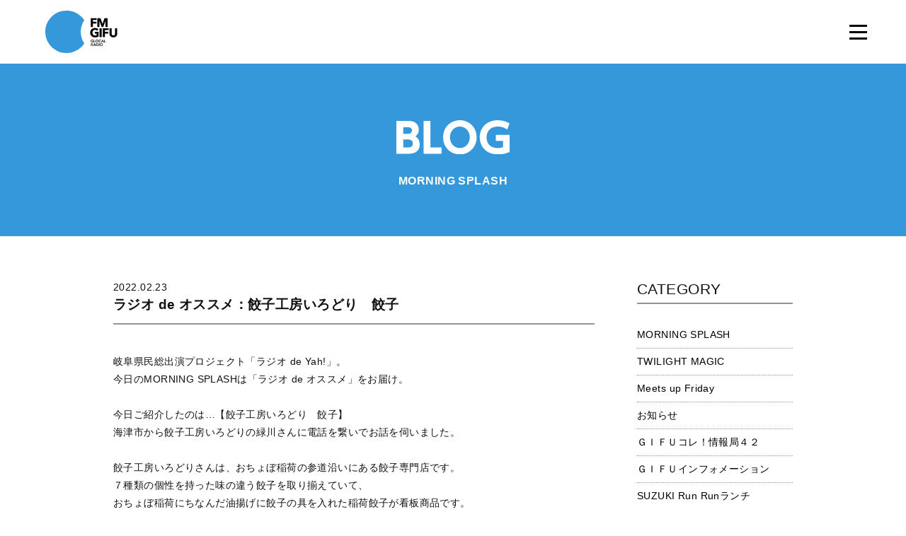

--- FILE ---
content_type: text/html; charset=UTF-8
request_url: https://www.fmgifu.com/blog/detail_14524_1_37_0.html
body_size: 5349
content:
<!DOCTYPE HTML>
<html class="no-js" lang="ja">
	<head prefix="og: http://ogp.me/ns# fb: http://ogp.me/ns/fb#">
	<meta charset="utf-8">
	<meta http-equiv="X-UA-Compatible" content="IE=edge">
	<meta name="viewport" content="width=device-width, initial-scale=1.0">
	<title>ラジオ de オススメ：餃子工房いろどり　餃子｜ブログ｜FM GIFU［エフエム岐阜］</title>
	<meta property="og:title" content="ラジオ de オススメ：餃子工房いろどり　餃子 titleSuffix｜ブログ｜FM GIFU［エフエム岐阜］" />
	<meta property="og:type" content="article" />
	<meta property="og:url" content="http://www.fmgifu.com/blog/detail_14524.html" />
	
	<meta property="og:image" content="https://www.fmgifu.com/lsc/lsc-upfile/blog/45/24/14524_1_org.jpg" />
	
	<meta property="og:site_name" content="FM GIFU［エフエム岐阜］" />
	<meta property="og:description" content="BE GLOCAL! 日本の中心「岐阜県」にあるFMラジオ局「FM GIFU」。全国38局のJFNネットワークのスケールメリットと地域密着のローカリティーの両面を融合させたクオリティーと親近感を備えた「GLOCAL RADIO」" />
	<meta name="description" itemprop="description" content="BE GLOCAL! 日本の中心「岐阜県」にあるFMラジオ局「FM GIFU」。全国38局のJFNネットワークのスケールメリットと地域密着のローカリティーの両面を融合させたクオリティーと親近感を備えた「GLOCAL RADIO」" />
	<meta http-equiv="pragma" content="no-cache">
	<meta http-equiv="cache-control" content="no-cache">
	<meta http-equiv="expires" content="-1">
	<link rel="apple-touch-icon" sizes="180x180" href="../commons/img/apple-touch-icon.png">
	<link rel="icon" type="image/png" sizes="32x32" href="../commons/img/favicon-32x32.png">
	<link rel="icon" type="image/png" sizes="16x16" href="../commons/img/favicon-16x16.png">
	<link rel="manifest" href="../commons/img/site.webmanifest">
	<link rel="mask-icon" href="../commons/safari-pinned-tab.svg" color="#3498db">
	<meta name="msapplication-TileColor" content="#ffffff">
	<meta name="theme-color" content="#ffffff">
	<link rel="stylesheet" type="text/css" href="../commons/css/reset.css" media="all" />
	<link rel="stylesheet" type="text/css" href="../common/css/global.css" media="all" />
	<link rel="stylesheet" type="text/css" href="../common/css/page_blog.css" media="all" />
	<link rel="stylesheet" type="text/css" href="../commons/css/style.css" media="all" />
	<link rel="stylesheet" type="text/css" href="../commons/css/style-blog.css" media="all" />
	<link href="../common/css/froala_page.css" rel="stylesheet" type="text/css">
	<script type="text/javascript" src="../commons/js/modernizr.js"></script>
	<script type="text/javascript" src="../commons/js/jquery-1.11.3.min.js"></script>
	<script type="text/javascript" src="../commons/js/jquery-migrate-1.2.1.min.js"></script>
	<script type="text/javascript" src="../commons/js/plugin.js"></script>
	<script type="text/javascript" src="../commons/js/common.js"></script>
	<script src="../common/js/googleanalytics.js"></script>
	<link rel='dns-prefetch' href='//s.w.org' />
<!--[if lt IE 9]>
	<script src="../commons/js/html5.js" type="text/javascript"></script>
	<script src="../commons/js/IE9.js" type="text/javascript"></script>
<![endif]-->
<!-- <script src="common/js/googleanalytics.js"></script> -->
</head>

<header id="header" class="animated fadeIn">
	<h1 id="logo">
		<a href="/"><img src="../commons/img/logo.svg" alt="FM GIFU"></a>
	</h1>
	<div class="header-nav close" id="js-nav">
		<div class="header-nav_btn" id="js-nav-trigger"><i class="header-nav_menuIcon" title="menu"><span class="top"></span><span class="middle"></span><span class="bottom"></span></i></div>
		<nav id="header-nav_body">
			<ul id="header-nav-list" class="flist">
			<li><a href="../timetable/"><img src="../commons/img/gnavi-01.svg" alt="番組表" /><span><img src="../commons/img/gnavi-01-span.svg" alt="番組表" /></span></a></li>
			<li><a href="../present/"><img src="../commons/img/gnavi-02.svg" alt="プレゼント" /><span><img src="../commons/img/gnavi-02-span.svg" alt="プレゼント" /></span></a></li>
			<li><a href="../request/"><img src="../commons/img/gnavi-03.svg" alt="リクエスト" /><span><img src="../commons/img/gnavi-03-span.svg" alt="リクエスト" /></span></a></li>
			<li><a href="../guest/"><img src="../commons/img/gnavi-09.svg" alt="ゲスト" /><span><img src="../commons/img/gnavi-09-span.svg" alt="ゲスト" /></span></a></li>
			<li><a href="https://noa.audee.jp/search/view/xv/" target="_blank"><img src="../commons/img/gnavi-04.svg" alt="楽曲検索" /><span><img src="../commons/img/gnavi-04-span.svg" alt="楽曲検索" /></span></a></li>
			<li><a href="../dj/"><img src="../commons/img/gnavi-05.svg" alt="DJ" /><span><img src="../commons/img/gnavi-05-span.svg" alt="DJ" /></span></a></li>
			<li><a href="../program/"><img src="../commons/img/gnavi-06.svg" alt="プログラム" /><span><img src="../commons/img/gnavi-06-span.svg" alt="プログラム" /></span></a></li>
			<li><a href="../checkit/"><img src="../commons/img/gnavi-07.svg" alt="チェックイット" /><span><img src="../commons/img/gnavi-07-span.svg" alt="チェックイット" /></span></a></li>
			<li><a href="../blog/"><img src="../commons/img/gnavi-08.svg" alt="ブログ" /><span><img src="../commons/img/gnavi-08-span.svg" alt="ブログ" /></span></a></li>
			<li><a href="../aboutus/recruit.html"><img src="../commons/img/gnavi-10.svg" alt="採用情報" /><span><img src="../commons/img/gnavi-10-span.svg" alt="採用情報" /></span></a></li>
	</div>
</header>

<section class="contents page-contents" id="contents">
	<div class="top">
		<h1><img src="../common/image/title_blog.svg" alt="BLOG"></h1>
		
			
		<h2>MORNING SPLASH</h2>
			
		
	</div>

	<!--// detail //////////////////////////////////////////////////-->
	<section id="detail">
		<div class="container-small">
		<article class="flist justify-justify">
		<main>
			
				
			<time>2022.02.23</time>
				
			
			<h2>ラジオ de オススメ：餃子工房いろどり　餃子</h2>
		<div class="text">
			<div class="froala-element">
				<p>岐阜県民総出演プロジェクト「ラジオ de Yah!」。<br>今日のMORNING SPLASHは「ラジオ de オススメ」をお届け。<br><br>今日ご紹介したのは…【餃子工房いろどり　餃子】<br>海津市から餃子工房いろどりの緑川さんに電話を繋いでお話を伺いました。<br><br>餃子工房いろどりさんは、おちょぼ稲荷の参道沿いにある餃子専門店です。<br>７種類の個性を持った味の違う餃子を取り揃えていて、<br>おちょぼ稲荷にちなんだ油揚げに餃子の具を入れた稲荷餃子が看板商品です。</p><p>&nbsp;今回FM岐阜のラジオdeYahのプレゼントとして、<br>7種類ある餃子の中でも人気１位～４位の餃子<br><br>「いろどり餃子」<br>「えびぎっしり餃子」<br>「じゅうしい餃子」<br>「稲荷餃子」<br><br>の４種類が入った「人気の餃子お試しセット」を提供してもらっています。<br>欲しいという方は、FM GIFUの<a href="https://www.fmgifu.com/20th/index20.html" target="_blank" rel="nofollow">キャンペーンページ</a>をチェックしてください。&nbsp;</p><p>詳しくは、餃子工房いろどりさんの<a href="https://www.inarigyouza.net/" target="_blank" rel="nofollow">Webサイト</a>をチェック！<br><img class="fr-fil" data-fr-image-preview="false" alt="Image title" src="/lsc/lsc-upfile/blog/45/24/14524_d002_org.jpg?1645578520" width="373"><br><br></p><p><br></p><p><br></p><p><br></p><p><br></p><p><br></p><p><br></p><p><br></p><p>さて、FM GIFUは20周年。<br></p><p>岐阜県民総出演プロジェクト「ラジオ de Yah!」を展開しています。<br>皆様からの情報や、「声」をお待ちしています。<br>詳しくはキャンペーンページをご覧ください<br></p>
			</div>

			

			
			
		</div>
		<!--<div class="text-center"><a href="index_1_37_0.html" class="btn btn-b">&laquo; 一覧へ戻る</a></div>-->
		<div class="text-center"><a href="javascript:history.back();" class="btn btn-b">&laquo; 一覧へ戻る</a></div>
		</main>

<aside>
<nav>


<h3>CATEGORY</h3>
<ul>
	
<li><a href="index_0_37_0.html" class="search-category">MORNING SPLASH</a></li>
	
<li><a href="index_0_36_0.html" class="search-category">TWILIGHT MAGIC</a></li>
	
<li><a href="index_0_35_0.html" class="search-category">Meets up Friday</a></li>
	
<li><a href="index_0_9_0.html" class="search-category">お知らせ</a></li>
	
<li><a href="index_0_33_0.html" class="search-category">ＧＩＦＵコレ！情報局４２</a></li>
	
<li><a href="index_0_38_0.html" class="search-category">ＧＩＦＵインフォメーション</a></li>
	
<li><a href="index_0_56_0.html" class="search-category">SUZUKI Run Runランチ</a></li>
	
<li><a href="index_0_64_0.html" class="search-category">【終了】ミニオン・ボヤージュ</a></li>
	
<li><a href="index_0_18_0.html" class="search-category">ほのりんｔｉｍｅ</a></li>
	
<li><a href="index_0_4_0.html" class="search-category">Ｇパワープレイ</a></li>
	
<li><a href="index_0_6_0.html" class="search-category">ゲストスナップ</a></li>
	
<li><a href="index_0_20_0.html" class="search-category">theCanadianClubの音選たまご</a></li>
	
<li><a href="index_0_13_0.html" class="search-category">てくてく中津川</a></li>
	
<li><a href="index_0_76_0.html" class="search-category">てくてく恵那</a></li>
	
<li><a href="index_0_47_0.html" class="search-category">MASAチャレンジステーション</a></li>
	
<li><a href="index_0_34_0.html" class="search-category">【終了】GO!GO!アクアウォーク大垣</a></li>
	
<li><a href="index_0_65_0.html" class="search-category">お祭り気分で Bang! Bang! Radio</a></li>
	
<li><a href="index_0_81_0.html" class="search-category">ぎふ防災ワンポイントレッスン</a></li>
	
<li><a href="index_0_85_0.html" class="search-category">総文祭成果発表</a></li>
	
<li><a href="index_0_83_0.html" class="search-category">【終了】三隅一輝の秘密基地ラジオ</a></li>
	
<li><a href="index_0_84_0.html" class="search-category">オール岐阜でＳＤＧｓリレー</a></li>
	
<li><a href="index_0_71_0.html" class="search-category">【終了】学校では学べない授業～高校生ｘ若手リーダー～</a></li>
	
<li><a href="index_0_75_0.html" class="search-category">【終了】GIFU JAM</a></li>
	
<li><a href="index_0_57_0.html" class="search-category">【終了】コープぎふ　おとなの健康大学ラジオ</a></li>
	
<li><a href="index_0_44_0.html" class="search-category">【終了】うたイズム</a></li>
	
<li><a href="index_0_72_0.html" class="search-category">【終了】ぎふかいご Challenge&amp;Care!!</a></li>
	
<li><a href="index_0_63_0.html" class="search-category">【終了】雨あがれ PROJECT～RAINBOW CONNECTION～</a></li>
	
<li><a href="index_0_54_0.html" class="search-category">【終了】Morning cafe”re-Birth”</a></li>
	
	
</ul>



<h3>過去の番組ブログ</h3>
<ul>
	
<li><a href="index_0_80_0.html" class="search-category">【終了】甘党男子のナイトパーティー</a></li>
	
<li><a href="index_0_45_0.html" class="search-category">【終了】FC岐阜 Road to Dream</a></li>
	
<li><a href="index_0_42_0.html" class="search-category">【終了】チームぎふ アスリートＴＡＬＫリレー</a></li>
	
<li><a href="index_0_60_0.html" class="search-category">【終了】協会けんぽ presents 未来のためにできること</a></li>
	
<li><a href="index_0_41_0.html" class="search-category">【終了】ぎふ アグリ・ドリーム</a></li>
	
	
</ul>



<h3>ARCHIVE</h3>
<ul>
	
<li><a href="index_0_0_202601.html">2026年01月</a></li>
	
<li><a href="index_0_0_202512.html">2025年12月</a></li>
	
<li><a href="index_0_0_202511.html">2025年11月</a></li>
	
<li><a href="index_0_0_202510.html">2025年10月</a></li>
	
<li><a href="index_0_0_202509.html">2025年09月</a></li>
	
<li><a href="index_0_0_202508.html">2025年08月</a></li>
	
<li><a href="index_0_0_202507.html">2025年07月</a></li>
	
<li><a href="index_0_0_202506.html">2025年06月</a></li>
	
<li><a href="index_0_0_202505.html">2025年05月</a></li>
	
<li><a href="index_0_0_202504.html">2025年04月</a></li>
	
<li><a href="index_0_0_202503.html">2025年03月</a></li>
	
<li><a href="index_0_0_202502.html">2025年02月</a></li>
	
<li><a href="index_0_0_202501.html">2025年01月</a></li>
	
<li><a href="index_0_0_202412.html">2024年12月</a></li>
	
<li><a href="index_0_0_202411.html">2024年11月</a></li>
	
<li><a href="index_0_0_202410.html">2024年10月</a></li>
	
<li><a href="index_0_0_202409.html">2024年09月</a></li>
	
<li><a href="index_0_0_202408.html">2024年08月</a></li>
	
<li><a href="index_0_0_202407.html">2024年07月</a></li>
	
<li><a href="index_0_0_202406.html">2024年06月</a></li>
	
<li><a href="index_0_0_202405.html">2024年05月</a></li>
	
<li><a href="index_0_0_202404.html">2024年04月</a></li>
	
<li><a href="index_0_0_202403.html">2024年03月</a></li>
	
<li><a href="index_0_0_202402.html">2024年02月</a></li>
	
<li><a href="index_0_0_202401.html">2024年01月</a></li>
	
<li><a href="index_0_0_202312.html">2023年12月</a></li>
	
<li><a href="index_0_0_202311.html">2023年11月</a></li>
	
<li><a href="index_0_0_202310.html">2023年10月</a></li>
	
<li><a href="index_0_0_202309.html">2023年09月</a></li>
	
<li><a href="index_0_0_202308.html">2023年08月</a></li>
	
<li><a href="index_0_0_202307.html">2023年07月</a></li>
	
<li><a href="index_0_0_202306.html">2023年06月</a></li>
	
<li><a href="index_0_0_202305.html">2023年05月</a></li>
	
<li><a href="index_0_0_202304.html">2023年04月</a></li>
	
<li><a href="index_0_0_202303.html">2023年03月</a></li>
	
<li><a href="index_0_0_202302.html">2023年02月</a></li>
	
<li><a href="index_0_0_202301.html">2023年01月</a></li>
	
<li><a href="index_0_0_202212.html">2022年12月</a></li>
	
<li><a href="index_0_0_202211.html">2022年11月</a></li>
	
<li><a href="index_0_0_202210.html">2022年10月</a></li>
	
<li><a href="index_0_0_202209.html">2022年09月</a></li>
	
<li><a href="index_0_0_202208.html">2022年08月</a></li>
	
<li><a href="index_0_0_202207.html">2022年07月</a></li>
	
<li><a href="index_0_0_202206.html">2022年06月</a></li>
	
<li><a href="index_0_0_202205.html">2022年05月</a></li>
	
<li><a href="index_0_0_202204.html">2022年04月</a></li>
	
<li><a href="index_0_0_202203.html">2022年03月</a></li>
	
<li><a href="index_0_0_202202.html">2022年02月</a></li>
	
<li><a href="index_0_0_202201.html">2022年01月</a></li>
	
<li><a href="index_0_0_202112.html">2021年12月</a></li>
	
<li><a href="index_0_0_202111.html">2021年11月</a></li>
	
<li><a href="index_0_0_202110.html">2021年10月</a></li>
	
<li><a href="index_0_0_202109.html">2021年09月</a></li>
	
<li><a href="index_0_0_202108.html">2021年08月</a></li>
	
<li><a href="index_0_0_202107.html">2021年07月</a></li>
	
<li><a href="index_0_0_202106.html">2021年06月</a></li>
	
<li><a href="index_0_0_202105.html">2021年05月</a></li>
	
<li><a href="index_0_0_202104.html">2021年04月</a></li>
	
<li><a href="index_0_0_202103.html">2021年03月</a></li>
	
<li><a href="index_0_0_202102.html">2021年02月</a></li>
	
<li><a href="index_0_0_202101.html">2021年01月</a></li>
	
<li><a href="index_0_0_202012.html">2020年12月</a></li>
	
<li><a href="index_0_0_202011.html">2020年11月</a></li>
	
<li><a href="index_0_0_202010.html">2020年10月</a></li>
	
<li><a href="index_0_0_202009.html">2020年09月</a></li>
	
<li><a href="index_0_0_202008.html">2020年08月</a></li>
	
<li><a href="index_0_0_202007.html">2020年07月</a></li>
	
<li><a href="index_0_0_202006.html">2020年06月</a></li>
	
<li><a href="index_0_0_202005.html">2020年05月</a></li>
	
<li><a href="index_0_0_202004.html">2020年04月</a></li>
	
<li><a href="index_0_0_202003.html">2020年03月</a></li>
	
<li><a href="index_0_0_202002.html">2020年02月</a></li>
	
<li><a href="index_0_0_202001.html">2020年01月</a></li>
	
<li><a href="index_0_0_201912.html">2019年12月</a></li>
	
<li><a href="index_0_0_201911.html">2019年11月</a></li>
	
<li><a href="index_0_0_201910.html">2019年10月</a></li>
	
<li><a href="index_0_0_201909.html">2019年09月</a></li>
	
<li><a href="index_0_0_201908.html">2019年08月</a></li>
	
<li><a href="index_0_0_201907.html">2019年07月</a></li>
	
<li><a href="index_0_0_201906.html">2019年06月</a></li>
	
<li><a href="index_0_0_201905.html">2019年05月</a></li>
	
<li><a href="index_0_0_201904.html">2019年04月</a></li>
	
<li><a href="index_0_0_201903.html">2019年03月</a></li>
	
<li><a href="index_0_0_201902.html">2019年02月</a></li>
	
<li><a href="index_0_0_201901.html">2019年01月</a></li>
	
<li><a href="index_0_0_201812.html">2018年12月</a></li>
	
<li><a href="index_0_0_201811.html">2018年11月</a></li>
	
<li><a href="index_0_0_201810.html">2018年10月</a></li>
	
<li><a href="index_0_0_201809.html">2018年09月</a></li>
	
<li><a href="index_0_0_201808.html">2018年08月</a></li>
	
<li><a href="index_0_0_201807.html">2018年07月</a></li>
	
<li><a href="index_0_0_201806.html">2018年06月</a></li>
	
<li><a href="index_0_0_201805.html">2018年05月</a></li>
	
<li><a href="index_0_0_201804.html">2018年04月</a></li>
	
<li><a href="index_0_0_201803.html">2018年03月</a></li>
	
<li><a href="index_0_0_201802.html">2018年02月</a></li>
	
<li><a href="index_0_0_201801.html">2018年01月</a></li>
	
<li><a href="index_0_0_201712.html">2017年12月</a></li>
	
<li><a href="index_0_0_201711.html">2017年11月</a></li>
	
<li><a href="index_0_0_201710.html">2017年10月</a></li>
	
<li><a href="index_0_0_201709.html">2017年09月</a></li>
	
<li><a href="index_0_0_201708.html">2017年08月</a></li>
	
<li><a href="index_0_0_201707.html">2017年07月</a></li>
	
<li><a href="index_0_0_201706.html">2017年06月</a></li>
	
<li><a href="index_0_0_201705.html">2017年05月</a></li>
	
<li><a href="index_0_0_201704.html">2017年04月</a></li>
	
<li><a href="index_0_0_201703.html">2017年03月</a></li>
	
<li><a href="index_0_0_201702.html">2017年02月</a></li>
	
<li><a href="index_0_0_201701.html">2017年01月</a></li>
	
<li><a href="index_0_0_201612.html">2016年12月</a></li>
	
<li><a href="index_0_0_201611.html">2016年11月</a></li>
	
<li><a href="index_0_0_201610.html">2016年10月</a></li>
	
<li><a href="index_0_0_201609.html">2016年09月</a></li>
	
<li><a href="index_0_0_201608.html">2016年08月</a></li>
	
<li><a href="index_0_0_201607.html">2016年07月</a></li>
	
<li><a href="index_0_0_201606.html">2016年06月</a></li>
	
<li><a href="index_0_0_201605.html">2016年05月</a></li>
	
<li><a href="index_0_0_201604.html">2016年04月</a></li>
	
<li><a href="index_0_0_201603.html">2016年03月</a></li>
	
<li><a href="index_0_0_201602.html">2016年02月</a></li>
	
<li><a href="index_0_0_201601.html">2016年01月</a></li>
	
<li><a href="index_0_0_201512.html">2015年12月</a></li>
	
<li><a href="index_0_0_201511.html">2015年11月</a></li>
	
<li><a href="index_0_0_201510.html">2015年10月</a></li>
	
<li><a href="index_0_0_201509.html">2015年09月</a></li>
	
<li><a href="index_0_0_201508.html">2015年08月</a></li>
	
<li><a href="index_0_0_201507.html">2015年07月</a></li>
	
<li><a href="index_0_0_201506.html">2015年06月</a></li>
	
<li><a href="index_0_0_201505.html">2015年05月</a></li>
	
<li><a href="index_0_0_201504.html">2015年04月</a></li>
	
<li><a href="index_0_0_201503.html">2015年03月</a></li>
	
<li><a href="index_0_0_201502.html">2015年02月</a></li>
	
<li><a href="index_0_0_201501.html">2015年01月</a></li>
	
<li><a href="index_0_0_201412.html">2014年12月</a></li>
	
	
</ul>

</nav>
</aside>
		</article>
		</div>
	</section>

<footer id="footer">
	<section id="foot-sns">
		<div class="container">
		<h2><img src="../commons/img/foot-sns-h2.svg" alt="OFFICIAL SNS"></h2>
		<ul class="flist justify-center">
			<li><a href="https://twitter.com/fmgifu"><img src="../commons/img/foot-sns-twitter.svg" alt="twitter"></a></li>
		</ul>
		<p><img src="../commons/img/foot-sns-p.svg" alt="FM GIFUの公式SNSです。Follow Us!"></p>
		</div>
	</section>
	<section id="foot-bottom">
	<div class="container">
	<ul class="flist justify-center">
		<li><a href="../aboutus/">エフエム岐阜について</a></li>
		<li><a href="../privacy/">プライバシーポリシー</a></li>
		<li><a href="../eew/" target="_blank">緊急地震速報について</a></li>
		<li><a href="https://www.fmgifu.com/aboutus/protection.html">国民保護業務計画</a></li>
	</ul>
	</div>
	</section>
	<p id="copyright">&copy; 株式会社エフエム岐阜 All rights Reserved.</p>
	<a id="side-radiko" href="http://radiko.jp/#FMGIFU" target="_blank">オンラインショップ</a>
	<a id="pagetop" href="#">ページ上部へ</a>
</footer>

</html>


--- FILE ---
content_type: text/css
request_url: https://www.fmgifu.com/common/css/page_blog.css
body_size: 1216
content:
/* top ///////////////////////*/
.top {
  background-color: #3498DB;
}
/* blog ///////////////////////*/
.blog {
  padding: 0 0 60px 0;
  background-color: #F7F8F8;
}
.blog h2 {
  padding: 0 0 60px 0;
  text-align: center;
}
.blog .search {
  position: relative;
  z-index: 99;
}
.blog .search .toggle {
  position: absolute;
  z-index: 100;
  width: 100%;
  background-color: #FFFFFF;
}
.blog .search .tab {
  position: relative;
  margin: 0 auto;
  width: 960px;
}
.blog .search dt {
  display: block;
  width: 65px;
  height: 65px;
  position: absolute;
  top: -65px;
  right: 5px;
}
.blog .search dd {
  display: none;
}
.blog .search ul {
  padding: 40px 0;
  margin: 0 auto;
}
.blog .search li {
  display: inline-block;
  width: 275px;
  padding: 5px 0 5px 25px;
  margin: 0 0 0 20px;
  background: url(../../image/icon_pen.svg) no-repeat 0 50%;
}
.blog .search .close {
  background: url(../../image/blog_open.svg) no-repeat center 50%;
}
.blog .search .open {
  background: url(../../image/blog_close.svg) no-repeat center 50%;
}
.blog .entry {
  padding: 20px 0 0 0;
  margin: 0 auto;
}
.blog .entry h4 {
  padding: 5px 0;
}
.blog .entry .item {
  width: 240px;
}
.blog .entry .pointer {
  margin: 5px;
  padding: 5px;
  background-color: #FFFFFF;
  height: 420px;
}
.blog .entry a {
  display: block;
  font-weight: bold;
  padding: 10px 0;
  line-height: 140%;
}
.blog .entry .pointer:hover {
  background-color: #FFFFFF;
}
.blog .entry .pointer:hover a {
  color: #3498DB;
}
.blog .entry img {
  width: 100%;
  height: auto;
}
.blog .entry .image {
  overflow: hidden;
}
.blog .entry .pointer .image div {
  -webkit-transition: opacity 0.5s, -webkit-transform 0.5s;
  transition: opacity .5s, transform .5s;
  -webkit-backface-visibility: hidden;
  backface-visibility: hidden;
  background-position:center center;
  background-size:cover;
  width: 100%;
  height:160px;
}
.blog .entry .pointer:hover .image div {
  opacity: 0.5;
  -webkit-transform: scale3d(1.1, 1.1, 1);
  transform: scale3d(1.1, 1.1, 1);
}
.blog .entry .pointer .image div p {
display:none;
}
.blog .more {
  padding: 40px 0 0 0;
  text-align: center;
}

  .blog .search .tab {
    width: 960px;
  }
  .blog .entry {
    width: 960px;
  }

@media (max-width: 960px) {
  .blog .search .tab {
    width: 720px;
  }
  .blog .entry {
    width: 720px;
  }
}
@media (max-width: 720px) {
  .blog .search .tab {
    width: 480px;
  }
  .blog .entry {
    width: 480px;
  }
}
@media (max-width: 480px) {
  .blog {
    padding: 0 0 30px 0;
  }
  .blog .pc {
    display: none;
  }
  .blog h2 {
    padding: 0 0 30px 0;
  }
  .blog h2 img {
    height: 25px;
  }
  .blog .search dt {
    width: 40px;
    height: 40px;
    top: -43px;
    right: 5px;
  }
  .blog .search .close {
    background-size: 130%;
  }
  .blog .search .open {
    background-size: 130%;
  }
  .blog .search .tab {
    width: 300px;
  }
  .blog .search ul {
    padding: 20px 0;
  }
  .blog .entry {
    width: 300px;
  }
  .blog .entry .item {
    width: 150px;
  }
.blog .entry .pointer .image div {
  height:90px;
}
.blog .entry .pointer {
  height: 320px;
}
}
/* pager ///////////////////////*/
.pager {
  list-style: none;
  clear: both;
  line-height: 1;
  margin: 0;
  padding: 30px 0 30px;
  text-align: center;
}
.pager li {
  display: inline;
  margin: 5px 2px;
  padding: 0;
}
.pager li span,
.pager li a {
  display: inline-block;
  padding: 0.8em 0.9em 0.6em;
  background: #fff;
  text-decoration: none;
  vertical-align: middle;
}
.pager li .active {
  background: #000;
  color: #fff;
}
/* detail  ///////////////////////*/
.detail {
  padding: 60px 0;
  background-color: #F7F8F8;
}
.detail main {
  width: 680px;
  float: left;
}
.detail main img{
  max-width: 100%;
}
.detail header {
  border-bottom: 2px #939494 solid;
  margin-bottom: 40px;
}
.detail header h2 {
  font-size: 14pt;
  padding: 0 0 10px 0;
  line-height: 120%;
  font-weight: bold;
}
.detail .date {
  font-size: 9pt;
  padding: 0;
}
.detail .text {
  padding-bottom: 20px;
}
.detail .image img {
  padding-bottom: 20px;
  max-width: 100%;
}
.detail .back {
  display: table;
  padding: 10px 30px;
  background-color: #3498DB;
  border-radius: 5px;
  -moz-border-radius: 5px;
  -webkit-border-radius: 5px;
  color: #FFFFFF;
  font-weight: bold;
}
.detail .back:hover {
  -webkit-transition: 0.2s ;
  transition: 0.2s ;
  opacity: 0.6;
  filter: alpha(opacity=60);
}
.detail aside {
  width: 220px;
  float: right;
}
.detail aside h3 {
  font-size: 16pt;
  padding: 0 0 5px 0;
  margin-bottom: 25px;
  border-bottom: 2px #939494 solid;
}
.detail ul {
  margin: 0 0 40px 0;
}
.detail li {
  font-size: 10pt;
  padding: 5px 0 5px 0;
  border-bottom: 1px #939494 dotted;
}
.detail li a {
  display: block;
}
@media (max-width: 960px) {
  .detail {
    padding: 30px 0;
  }
  .detail main {
    width: auto;
    float: none;
  }
  .detail aside {
    width: auto;
    padding: 60px 0 0 0;
    float: none;
  }
}
@media (max-width: 720px) {
  .detail {
    padding: 30px 0 10px 0;
  }
  .detail header {
    margin-bottom: 20px;
  }
  .detail header h2 {
    font-size: 12pt;
  }
  .detail aside h3 {
    font-size: 12pt;
  }
}


--- FILE ---
content_type: image/svg+xml
request_url: https://www.fmgifu.com/commons/img/gnavi-01.svg
body_size: 944
content:
<?xml version="1.0" encoding="utf-8"?>
<!-- Generator: Adobe Illustrator 15.0.0, SVG Export Plug-In  -->
<!DOCTYPE svg PUBLIC "-//W3C//DTD SVG 1.1//EN" "http://www.w3.org/Graphics/SVG/1.1/DTD/svg11.dtd" [
	<!ENTITY ns_flows "http://ns.adobe.com/Flows/1.0/">
]>
<svg version="1.1"
	 xmlns="http://www.w3.org/2000/svg" xmlns:xlink="http://www.w3.org/1999/xlink" xmlns:a="http://ns.adobe.com/AdobeSVGViewerExtensions/3.0/"
	 x="0px" y="0px" width="98px" height="12px" viewBox="0 0 98 12" overflow="visible" enable-background="new 0 0 98 12"
	 xml:space="preserve">
<defs>
</defs>
<g>
	<g>
		<path d="M5.937,2.671v8.992H3.201V2.671h-3.2V0.335h9.136v2.336H5.937z"/>
		<path d="M11.025,11.664V0.335h2.752v11.328H11.025z"/>
		<path d="M27.093,11.664l0.064-8.016h-0.048l-2.944,8.016h-1.92l-2.864-8.016h-0.048l0.064,8.016h-2.576V0.335h3.893l2.58,7.264
			h0.064l2.467-7.264h3.957v11.328H27.093z"/>
		<path d="M32.823,11.664V0.335h7.616V2.64h-4.976v2.144h4.704v2.192h-4.704v2.352h5.264v2.336H32.823z"/>
		<path d="M52.663,2.671v8.992h-2.736V2.671h-3.2V0.335h9.136v2.336H52.663z"/>
		<path d="M64.517,11.664l-0.88-2.224h-4.384l-0.832,2.224h-2.976l4.752-11.328h2.656l4.704,11.328H64.517z M61.477,3.359
			l-1.44,3.888h2.848L61.477,3.359z"/>
		<path d="M78.115,8.368c0,0.619-0.123,1.139-0.368,1.56c-0.245,0.421-0.571,0.76-0.976,1.016c-0.405,0.256-0.867,0.44-1.384,0.552
			c-0.518,0.112-1.048,0.168-1.592,0.168h-4.512V0.335h4.512c0.437,0,0.885,0.045,1.344,0.136s0.875,0.246,1.248,0.464
			c0.373,0.219,0.677,0.515,0.912,0.888c0.234,0.374,0.352,0.848,0.352,1.424c0,0.629-0.171,1.149-0.512,1.56
			s-0.79,0.707-1.344,0.888v0.032c0.32,0.054,0.621,0.152,0.904,0.296s0.528,0.328,0.736,0.552s0.374,0.485,0.496,0.784
			C78.054,7.658,78.115,7.994,78.115,8.368z M75.011,3.616c0-0.384-0.147-0.664-0.44-0.84c-0.293-0.176-0.728-0.264-1.304-0.264
			h-1.344v2.336h1.472c0.512,0,0.91-0.104,1.192-0.312C74.87,4.328,75.011,4.021,75.011,3.616z M75.379,8.112
			c0-0.47-0.176-0.795-0.528-0.976c-0.352-0.182-0.821-0.272-1.408-0.272h-1.52v2.592h1.536c0.213,0,0.434-0.019,0.664-0.056
			c0.229-0.037,0.438-0.104,0.624-0.2c0.187-0.096,0.339-0.232,0.456-0.408C75.32,8.616,75.379,8.389,75.379,8.112z"/>
		<path d="M80.641,11.664V0.335h2.752V9.28h4.384v2.384H80.641z"/>
		<path d="M89.678,11.664V0.335h7.616V2.64h-4.976v2.144h4.704v2.192h-4.704v2.352h5.264v2.336H89.678z"/>
	</g>
</g>
<rect id="_x3C_スライス_x3E__29_" fill="none" width="98" height="12"/>
</svg>


--- FILE ---
content_type: image/svg+xml
request_url: https://www.fmgifu.com/commons/img/gnavi-06.svg
body_size: 2008
content:
<?xml version="1.0" encoding="utf-8"?>
<!-- Generator: Adobe Illustrator 15.0.0, SVG Export Plug-In  -->
<!DOCTYPE svg PUBLIC "-//W3C//DTD SVG 1.1//EN" "http://www.w3.org/Graphics/SVG/1.1/DTD/svg11.dtd" [
	<!ENTITY ns_flows "http://ns.adobe.com/Flows/1.0/">
]>
<svg version="1.1"
	 xmlns="http://www.w3.org/2000/svg" xmlns:xlink="http://www.w3.org/1999/xlink" xmlns:a="http://ns.adobe.com/AdobeSVGViewerExtensions/3.0/"
	 x="0px" y="0px" width="87px" height="12px" viewBox="0 0 87 12" overflow="visible" enable-background="new 0 0 87 12"
	 xml:space="preserve">
<defs>
</defs>
<g>
	<g>
		<path d="M8.852,3.824c0,0.661-0.122,1.219-0.367,1.672C8.238,5.949,7.908,6.314,7.492,6.592S6.596,7.072,6.053,7.2
			C5.508,7.328,4.943,7.392,4.356,7.392h-1.36v4.272H0.26V0.335h4.16c0.619,0,1.197,0.062,1.736,0.184s1.008,0.32,1.408,0.592
			c0.4,0.272,0.715,0.629,0.943,1.072C8.737,2.626,8.852,3.173,8.852,3.824z M6.116,3.839c0-0.266-0.054-0.485-0.16-0.656
			c-0.106-0.17-0.251-0.304-0.432-0.4c-0.182-0.096-0.387-0.16-0.616-0.192C4.679,2.56,4.441,2.543,4.196,2.543h-1.2v2.672h1.152
			c0.256,0,0.501-0.021,0.736-0.064C5.119,5.109,5.33,5.034,5.516,4.928C5.703,4.821,5.85,4.68,5.956,4.503
			C6.062,4.328,6.116,4.106,6.116,3.839z"/>
		<path d="M16.991,11.664l-2.46-4.496H13.6v4.496h-2.672V0.335h4.319c0.544,0,1.075,0.056,1.593,0.168
			c0.517,0.112,0.98,0.302,1.392,0.568c0.41,0.267,0.738,0.619,0.983,1.056c0.246,0.438,0.369,0.981,0.369,1.632
			c0,0.768-0.209,1.413-0.625,1.936c-0.416,0.522-0.992,0.896-1.728,1.12l2.96,4.848H16.991z M16.879,3.808
			c0-0.267-0.057-0.482-0.168-0.648c-0.113-0.166-0.258-0.293-0.435-0.384C16.1,2.685,15.9,2.624,15.682,2.592
			c-0.221-0.032-0.432-0.048-0.635-0.048h-1.463v2.64h1.302c0.225,0,0.455-0.019,0.691-0.056c0.235-0.037,0.45-0.104,0.644-0.2
			c0.192-0.096,0.35-0.235,0.474-0.416C16.817,4.331,16.879,4.096,16.879,3.808z"/>
		<path d="M33.834,5.952c0,0.896-0.154,1.715-0.463,2.456c-0.311,0.741-0.739,1.376-1.289,1.904
			c-0.549,0.528-1.202,0.936-1.959,1.224c-0.758,0.288-1.58,0.432-2.465,0.432s-1.703-0.144-2.455-0.432
			c-0.753-0.288-1.403-0.696-1.953-1.224c-0.549-0.528-0.979-1.163-1.287-1.904c-0.311-0.741-0.465-1.56-0.465-2.456
			c0-0.907,0.154-1.725,0.465-2.456c0.309-0.73,0.738-1.352,1.287-1.864c0.55-0.512,1.2-0.906,1.953-1.184
			c0.752-0.277,1.57-0.416,2.455-0.416s1.707,0.139,2.465,0.416c0.757,0.277,1.41,0.672,1.959,1.184
			c0.55,0.512,0.979,1.134,1.289,1.864C33.68,4.227,33.834,5.045,33.834,5.952z M30.906,5.952c0-0.491-0.08-0.949-0.24-1.376
			s-0.381-0.792-0.664-1.096c-0.282-0.304-0.623-0.544-1.023-0.72c-0.4-0.176-0.84-0.264-1.32-0.264S26.74,2.583,26.346,2.76
			c-0.395,0.176-0.735,0.416-1.023,0.72c-0.288,0.304-0.51,0.669-0.664,1.096s-0.232,0.885-0.232,1.376
			c0,0.512,0.08,0.984,0.24,1.416s0.382,0.803,0.664,1.112c0.283,0.31,0.621,0.552,1.016,0.728c0.395,0.176,0.832,0.264,1.312,0.264
			s0.918-0.088,1.312-0.264c0.395-0.176,0.736-0.418,1.023-0.728c0.288-0.309,0.512-0.68,0.672-1.112S30.906,6.463,30.906,5.952z"/>
		<path d="M44.383,11.68c-0.742,0.181-1.55,0.272-2.424,0.272c-0.907,0-1.742-0.144-2.504-0.432
			c-0.764-0.288-1.419-0.693-1.969-1.216c-0.549-0.522-0.979-1.149-1.287-1.88c-0.311-0.73-0.465-1.544-0.465-2.44
			c0-0.906,0.158-1.728,0.473-2.464s0.749-1.362,1.304-1.88c0.555-0.517,1.205-0.915,1.952-1.192
			c0.746-0.277,1.552-0.416,2.416-0.416c0.896,0,1.729,0.136,2.496,0.408s1.392,0.638,1.871,1.096l-1.728,1.968
			c-0.267-0.309-0.618-0.562-1.056-0.76s-0.934-0.296-1.488-0.296c-0.48,0-0.923,0.088-1.328,0.264
			c-0.405,0.176-0.758,0.422-1.056,0.736c-0.299,0.314-0.53,0.688-0.696,1.12C38.729,5,38.646,5.472,38.646,5.983
			c0,0.523,0.074,1.003,0.225,1.44c0.148,0.438,0.37,0.814,0.664,1.128c0.293,0.314,0.656,0.56,1.088,0.736s0.925,0.264,1.479,0.264
			c0.32,0,0.624-0.024,0.912-0.072s0.555-0.125,0.8-0.232V7.184h-2.16V4.976h4.672v6C45.771,11.264,45.124,11.499,44.383,11.68z"/>
		<path d="M55.326,11.664l-2.459-4.496h-0.933v4.496h-2.672V0.335h4.319c0.545,0,1.075,0.056,1.593,0.168
			c0.517,0.112,0.981,0.302,1.392,0.568s0.738,0.619,0.984,1.056c0.245,0.438,0.368,0.981,0.368,1.632
			c0,0.768-0.208,1.413-0.624,1.936c-0.416,0.522-0.992,0.896-1.729,1.12l2.961,4.848H55.326z M55.215,3.808
			c0-0.267-0.057-0.482-0.169-0.648s-0.257-0.293-0.435-0.384c-0.177-0.09-0.375-0.152-0.595-0.184
			c-0.22-0.032-0.431-0.048-0.635-0.048h-1.463v2.64h1.302c0.225,0,0.455-0.019,0.691-0.056c0.236-0.037,0.45-0.104,0.644-0.2
			c0.192-0.096,0.351-0.235,0.474-0.416S55.215,4.096,55.215,3.808z"/>
		<path d="M68.832,11.664l-0.881-2.224h-4.383l-0.832,2.224H59.76l4.752-11.328h2.656l4.704,11.328H68.832z M65.792,3.359
			l-1.44,3.888h2.848L65.792,3.359z"/>
		<path d="M83.87,11.664l0.063-8.016h-0.047l-2.944,8.016h-1.921l-2.863-8.016H76.11l0.063,8.016h-2.576V0.335h3.893L80.07,7.6
			h0.064l2.467-7.264h3.957v11.328H83.87z"/>
	</g>
</g>
<rect id="_x3C_スライス_x3E__29_" fill="none" width="87" height="12"/>
</svg>


--- FILE ---
content_type: image/svg+xml
request_url: https://www.fmgifu.com/commons/img/gnavi-03.svg
body_size: 2063
content:
<?xml version="1.0" encoding="utf-8"?>
<!-- Generator: Adobe Illustrator 15.0.0, SVG Export Plug-In  -->
<!DOCTYPE svg PUBLIC "-//W3C//DTD SVG 1.1//EN" "http://www.w3.org/Graphics/SVG/1.1/DTD/svg11.dtd" [
	<!ENTITY ns_flows "http://ns.adobe.com/Flows/1.0/">
]>
<svg version="1.1"
	 xmlns="http://www.w3.org/2000/svg" xmlns:xlink="http://www.w3.org/1999/xlink" xmlns:a="http://ns.adobe.com/AdobeSVGViewerExtensions/3.0/"
	 x="0px" y="0px" width="78px" height="12px" viewBox="0 0 78 12" overflow="visible" enable-background="new 0 0 78 12"
	 xml:space="preserve">
<defs>
</defs>
<g>
	<g>
		<path d="M6.213,11.664L3.753,7.167H2.821v4.496H0.149V0.335h4.32c0.544,0,1.075,0.056,1.592,0.168
			c0.517,0.112,0.981,0.302,1.392,0.568c0.41,0.267,0.738,0.619,0.984,1.056C8.682,2.565,8.805,3.109,8.805,3.76
			c0,0.768-0.208,1.413-0.624,1.936c-0.416,0.522-0.992,0.896-1.728,1.12l2.96,4.848H6.213z M6.101,3.808
			c0-0.267-0.057-0.482-0.169-0.648C5.819,2.994,5.675,2.866,5.498,2.775c-0.177-0.09-0.375-0.152-0.595-0.184
			C4.683,2.56,4.472,2.543,4.268,2.543H2.805v2.64h1.302c0.225,0,0.455-0.019,0.691-0.056c0.236-0.037,0.45-0.104,0.643-0.2
			c0.193-0.096,0.351-0.235,0.474-0.416C6.039,4.331,6.101,4.096,6.101,3.808z"/>
		<path d="M11.424,11.664V0.335h7.616V2.64h-4.976v2.144h4.704v2.192h-4.704v2.352h5.264v2.336H11.424z"/>
		<path d="M27.245,11.664c-0.896,0-1.717-0.128-2.464-0.384c-0.747-0.256-1.384-0.632-1.912-1.128
			c-0.528-0.496-0.939-1.104-1.232-1.824c-0.293-0.72-0.44-1.544-0.44-2.472c0-0.864,0.154-1.653,0.464-2.368
			c0.309-0.715,0.738-1.328,1.288-1.84c0.549-0.512,1.2-0.909,1.952-1.192c0.752-0.283,1.565-0.424,2.44-0.424
			c0.875,0,1.685,0.141,2.432,0.424s1.392,0.678,1.936,1.184c0.544,0.507,0.968,1.115,1.272,1.824
			c0.304,0.709,0.456,1.491,0.456,2.344c0,0.438-0.048,0.845-0.144,1.224c-0.096,0.378-0.224,0.723-0.384,1.032
			c-0.16,0.31-0.342,0.584-0.544,0.824c-0.203,0.24-0.406,0.44-0.608,0.6v0.048l2.384-0.048v2.176H27.245z M30.541,5.888
			c0-0.491-0.078-0.944-0.232-1.36c-0.155-0.416-0.374-0.773-0.656-1.072c-0.283-0.298-0.622-0.53-1.016-0.696
			c-0.395-0.166-0.827-0.248-1.296-0.248c-0.459,0-0.883,0.083-1.272,0.248c-0.39,0.166-0.728,0.397-1.016,0.696
			c-0.288,0.299-0.512,0.656-0.672,1.072c-0.16,0.416-0.24,0.87-0.24,1.36c0,0.512,0.077,0.979,0.232,1.4s0.374,0.784,0.656,1.088
			c0.282,0.304,0.618,0.539,1.008,0.704c0.389,0.166,0.818,0.248,1.288,0.248c0.458,0,0.885-0.083,1.28-0.248
			c0.395-0.165,0.736-0.4,1.024-0.704c0.288-0.304,0.512-0.667,0.672-1.088C30.46,6.866,30.541,6.399,30.541,5.888z"/>
		<path d="M45.43,9.255c-0.229,0.56-0.557,1.04-0.983,1.44c-0.427,0.4-0.941,0.712-1.544,0.936
			c-0.603,0.224-1.271,0.336-2.008,0.336c-0.747,0-1.419-0.112-2.016-0.336c-0.598-0.224-1.104-0.536-1.52-0.936
			c-0.416-0.4-0.736-0.88-0.96-1.44c-0.224-0.56-0.336-1.181-0.336-1.864V0.335h2.72v6.832c0,0.31,0.04,0.603,0.12,0.88
			c0.08,0.278,0.203,0.526,0.368,0.744c0.165,0.219,0.384,0.392,0.655,0.52c0.272,0.128,0.601,0.192,0.984,0.192
			c0.385,0,0.713-0.064,0.984-0.192s0.493-0.301,0.664-0.52c0.17-0.218,0.293-0.466,0.367-0.744c0.075-0.277,0.113-0.57,0.113-0.88
			V0.335h2.735v7.056C45.774,8.074,45.66,8.696,45.43,9.255z"/>
		<path d="M48.728,11.664V0.335h7.616V2.64h-4.977v2.144h4.705v2.192h-4.705v2.352h5.264v2.336H48.728z"/>
		<path d="M65.246,3.28c-0.234-0.299-0.542-0.536-0.92-0.712c-0.379-0.176-0.744-0.264-1.096-0.264
			c-0.182,0-0.366,0.016-0.553,0.048s-0.354,0.094-0.504,0.184c-0.149,0.091-0.275,0.208-0.376,0.352
			c-0.102,0.144-0.152,0.328-0.152,0.552c0,0.192,0.04,0.352,0.12,0.48s0.197,0.24,0.352,0.336c0.155,0.096,0.339,0.184,0.553,0.264
			c0.213,0.08,0.453,0.163,0.72,0.248c0.384,0.128,0.784,0.27,1.2,0.424c0.416,0.155,0.795,0.36,1.136,0.616
			s0.624,0.573,0.849,0.952c0.224,0.378,0.336,0.851,0.336,1.416c0,0.65-0.121,1.213-0.36,1.688
			c-0.24,0.475-0.563,0.867-0.968,1.176c-0.406,0.31-0.869,0.539-1.393,0.688c-0.522,0.149-1.061,0.224-1.615,0.224
			c-0.811,0-1.596-0.142-2.353-0.424c-0.757-0.282-1.387-0.685-1.888-1.208l1.792-1.824c0.276,0.341,0.642,0.627,1.096,0.856
			c0.453,0.229,0.904,0.344,1.353,0.344c0.202,0,0.399-0.021,0.592-0.064c0.191-0.042,0.359-0.112,0.504-0.208
			c0.145-0.096,0.258-0.224,0.344-0.384s0.128-0.352,0.128-0.576c0-0.213-0.054-0.395-0.159-0.544
			c-0.107-0.149-0.26-0.285-0.457-0.408s-0.442-0.235-0.736-0.336c-0.293-0.102-0.626-0.211-1-0.328
			c-0.362-0.117-0.717-0.256-1.063-0.416s-0.655-0.365-0.928-0.616c-0.272-0.25-0.491-0.554-0.656-0.912S58.894,4.112,58.894,3.6
			c0-0.629,0.128-1.168,0.384-1.616c0.256-0.448,0.592-0.816,1.008-1.104c0.416-0.288,0.886-0.499,1.408-0.632
			c0.523-0.133,1.051-0.2,1.584-0.2c0.641,0,1.293,0.118,1.961,0.352c0.666,0.235,1.25,0.582,1.752,1.04L65.246,3.28z"/>
		<path d="M74.508,2.671v8.992h-2.736V2.671h-3.199V0.335h9.136v2.336H74.508z"/>
	</g>
</g>
<rect id="_x3C_スライス_x3E__29_" fill="none" width="78" height="12"/>
</svg>


--- FILE ---
content_type: application/javascript
request_url: https://www.fmgifu.com/commons/js/plugin.js
body_size: 6155
content:
// Place any jQuery/helper plugins in here.
/*! jQuery Easing v1.3 - http://gsgd.co.uk/sandbox/jquery/easing/ */
jQuery.easing.jswing=jQuery.easing.swing;jQuery.extend(jQuery.easing,{def:"easeOutQuad",swing:function(x,t,b,c,d){return jQuery.easing[jQuery.easing.def](x,t,b,c,d)},easeInQuad:function(x,t,b,c,d){return c*(t/=d)*t+b},easeOutQuad:function(x,t,b,c,d){return -c*(t/=d)*(t-2)+b},easeInOutQuad:function(x,t,b,c,d){if((t/=d/2)<1){return c/2*t*t+b}return -c/2*((--t)*(t-2)-1)+b},easeInCubic:function(x,t,b,c,d){return c*(t/=d)*t*t+b},easeOutCubic:function(x,t,b,c,d){return c*((t=t/d-1)*t*t+1)+b},easeInOutCubic:function(x,t,b,c,d){if((t/=d/2)<1){return c/2*t*t*t+b}return c/2*((t-=2)*t*t+2)+b},easeInQuart:function(x,t,b,c,d){return c*(t/=d)*t*t*t+b},easeOutQuart:function(x,t,b,c,d){return -c*((t=t/d-1)*t*t*t-1)+b},easeInOutQuart:function(x,t,b,c,d){if((t/=d/2)<1){return c/2*t*t*t*t+b}return -c/2*((t-=2)*t*t*t-2)+b},easeInQuint:function(x,t,b,c,d){return c*(t/=d)*t*t*t*t+b},easeOutQuint:function(x,t,b,c,d){return c*((t=t/d-1)*t*t*t*t+1)+b},easeInOutQuint:function(x,t,b,c,d){if((t/=d/2)<1){return c/2*t*t*t*t*t+b}return c/2*((t-=2)*t*t*t*t+2)+b},easeInSine:function(x,t,b,c,d){return -c*Math.cos(t/d*(Math.PI/2))+c+b},easeOutSine:function(x,t,b,c,d){return c*Math.sin(t/d*(Math.PI/2))+b},easeInOutSine:function(x,t,b,c,d){return -c/2*(Math.cos(Math.PI*t/d)-1)+b},easeInExpo:function(x,t,b,c,d){return(t==0)?b:c*Math.pow(2,10*(t/d-1))+b},easeOutExpo:function(x,t,b,c,d){return(t==d)?b+c:c*(-Math.pow(2,-10*t/d)+1)+b},easeInOutExpo:function(x,t,b,c,d){if(t==0){return b}if(t==d){return b+c}if((t/=d/2)<1){return c/2*Math.pow(2,10*(t-1))+b}return c/2*(-Math.pow(2,-10*--t)+2)+b},easeInCirc:function(x,t,b,c,d){return -c*(Math.sqrt(1-(t/=d)*t)-1)+b},easeOutCirc:function(x,t,b,c,d){return c*Math.sqrt(1-(t=t/d-1)*t)+b},easeInOutCirc:function(x,t,b,c,d){if((t/=d/2)<1){return -c/2*(Math.sqrt(1-t*t)-1)+b}return c/2*(Math.sqrt(1-(t-=2)*t)+1)+b},easeInElastic:function(x,t,b,c,d){var s=1.70158;var p=0;var a=c;if(t==0){return b}if((t/=d)==1){return b+c}if(!p){p=d*0.3}if(a<Math.abs(c)){a=c;var s=p/4}else{var s=p/(2*Math.PI)*Math.asin(c/a)}return -(a*Math.pow(2,10*(t-=1))*Math.sin((t*d-s)*(2*Math.PI)/p))+b},easeOutElastic:function(x,t,b,c,d){var s=1.70158;var p=0;var a=c;if(t==0){return b}if((t/=d)==1){return b+c}if(!p){p=d*0.3}if(a<Math.abs(c)){a=c;var s=p/4}else{var s=p/(2*Math.PI)*Math.asin(c/a)}return a*Math.pow(2,-10*t)*Math.sin((t*d-s)*(2*Math.PI)/p)+c+b},easeInOutElastic:function(x,t,b,c,d){var s=1.70158;var p=0;var a=c;if(t==0){return b}if((t/=d/2)==2){return b+c}if(!p){p=d*(0.3*1.5)}if(a<Math.abs(c)){a=c;var s=p/4}else{var s=p/(2*Math.PI)*Math.asin(c/a)}if(t<1){return -0.5*(a*Math.pow(2,10*(t-=1))*Math.sin((t*d-s)*(2*Math.PI)/p))+b}return a*Math.pow(2,-10*(t-=1))*Math.sin((t*d-s)*(2*Math.PI)/p)*0.5+c+b},easeInBack:function(x,t,b,c,d,s){if(s==undefined){s=1.70158}return c*(t/=d)*t*((s+1)*t-s)+b},easeOutBack:function(x,t,b,c,d,s){if(s==undefined){s=1.70158}return c*((t=t/d-1)*t*((s+1)*t+s)+1)+b},easeInOutBack:function(x,t,b,c,d,s){if(s==undefined){s=1.70158}if((t/=d/2)<1){return c/2*(t*t*(((s*=(1.525))+1)*t-s))+b}return c/2*((t-=2)*t*(((s*=(1.525))+1)*t+s)+2)+b},easeInBounce:function(x,t,b,c,d){return c-jQuery.easing.easeOutBounce(x,d-t,0,c,d)+b},easeOutBounce:function(x,t,b,c,d){if((t/=d)<(1/2.75)){return c*(7.5625*t*t)+b}else{if(t<(2/2.75)){return c*(7.5625*(t-=(1.5/2.75))*t+0.75)+b}else{if(t<(2.5/2.75)){return c*(7.5625*(t-=(2.25/2.75))*t+0.9375)+b}else{return c*(7.5625*(t-=(2.625/2.75))*t+0.984375)+b}}}},easeInOutBounce:function(x,t,b,c,d){if(t<d/2){return jQuery.easing.easeInBounce(x,t*2,0,c,d)*0.5+b}return jQuery.easing.easeOutBounce(x,t*2-d,0,c,d)*0.5+c*0.5+b}});

/*!
	Colorbox v1.4.27 - 2013-07-16
	jQuery lightbox and modal window plugin
	(c) 2013 Jack Moore - http://www.jacklmoore.com/colorbox
	license: http://www.opensource.org/licenses/mit-license.php
*/
(function(t,e,i){function o(i,o,n){var r=e.createElement(i);return o&&(r.id=te+o),n&&(r.style.cssText=n),t(r)}function n(){return i.innerHeight?i.innerHeight:t(i).height()}function r(t){var e=E.length,i=(j+t)%e;return 0>i?e+i:i}function l(t,e){return Math.round((/%/.test(t)?("x"===e?H.width():n())/100:1)*parseInt(t,10))}function h(t,e){return t.photo||t.photoRegex.test(e)}function s(t,e){return t.retinaUrl&&i.devicePixelRatio>1?e.replace(t.photoRegex,t.retinaSuffix):e}function a(t){"contains"in v[0]&&!v[0].contains(t.target)&&(t.stopPropagation(),v.focus())}function d(){var e,i=t.data(A,Z);null==i?(O=t.extend({},Y),console&&console.log&&console.log("Error: cboxElement missing settings object")):O=t.extend({},i);for(e in O)t.isFunction(O[e])&&"on"!==e.slice(0,2)&&(O[e]=O[e].call(A));O.rel=O.rel||A.rel||t(A).data("rel")||"nofollow",O.href=O.href||t(A).attr("href"),O.title=O.title||A.title,"string"==typeof O.href&&(O.href=t.trim(O.href))}function c(i,o){t(e).trigger(i),se.trigger(i),t.isFunction(o)&&o.call(A)}function u(){var t,e,i,o,n,r=te+"Slideshow_",l="click."+te;O.slideshow&&E[1]?(e=function(){clearTimeout(t)},i=function(){(O.loop||E[j+1])&&(t=setTimeout(J.next,O.slideshowSpeed))},o=function(){R.html(O.slideshowStop).unbind(l).one(l,n),se.bind(ne,i).bind(oe,e).bind(re,n),v.removeClass(r+"off").addClass(r+"on")},n=function(){e(),se.unbind(ne,i).unbind(oe,e).unbind(re,n),R.html(O.slideshowStart).unbind(l).one(l,function(){J.next(),o()}),v.removeClass(r+"on").addClass(r+"off")},O.slideshowAuto?o():n()):v.removeClass(r+"off "+r+"on")}function p(i){G||(A=i,d(),E=t(A),j=0,"nofollow"!==O.rel&&(E=t("."+ee).filter(function(){var e,i=t.data(this,Z);return i&&(e=t(this).data("rel")||i.rel||this.rel),e===O.rel}),j=E.index(A),-1===j&&(E=E.add(A),j=E.length-1)),g.css({opacity:parseFloat(O.opacity),cursor:O.overlayClose?"pointer":"auto",visibility:"visible"}).show(),V&&v.add(g).removeClass(V),O.className&&v.add(g).addClass(O.className),V=O.className,O.closeButton?P.html(O.close).appendTo(x):P.appendTo("<div/>"),$||($=q=!0,v.css({visibility:"hidden",display:"block"}),W=o(ae,"LoadedContent","width:0; height:0; overflow:hidden"),x.css({width:"",height:""}).append(W),_=b.height()+k.height()+x.outerHeight(!0)-x.height(),D=T.width()+C.width()+x.outerWidth(!0)-x.width(),N=W.outerHeight(!0),z=W.outerWidth(!0),O.w=l(O.initialWidth,"x"),O.h=l(O.initialHeight,"y"),J.position(),u(),c(ie,O.onOpen),B.add(S).hide(),v.focus(),O.trapFocus&&e.addEventListener&&(e.addEventListener("focus",a,!0),se.one(le,function(){e.removeEventListener("focus",a,!0)})),O.returnFocus&&se.one(le,function(){t(A).focus()})),w())}function f(){!v&&e.body&&(X=!1,H=t(i),v=o(ae).attr({id:Z,"class":t.support.opacity===!1?te+"IE":"",role:"dialog",tabindex:"-1"}).hide(),g=o(ae,"Overlay").hide(),L=t([o(ae,"LoadingOverlay")[0],o(ae,"LoadingGraphic")[0]]),y=o(ae,"Wrapper"),x=o(ae,"Content").append(S=o(ae,"Title"),M=o(ae,"Current"),K=t('<button type="button"/>').attr({id:te+"Previous"}),I=t('<button type="button"/>').attr({id:te+"Next"}),R=o("button","Slideshow"),L),P=t('<button type="button"/>').attr({id:te+"Close"}),y.append(o(ae).append(o(ae,"TopLeft"),b=o(ae,"TopCenter"),o(ae,"TopRight")),o(ae,!1,"clear:left").append(T=o(ae,"MiddleLeft"),x,C=o(ae,"MiddleRight")),o(ae,!1,"clear:left").append(o(ae,"BottomLeft"),k=o(ae,"BottomCenter"),o(ae,"BottomRight"))).find("div div").css({"float":"left"}),F=o(ae,!1,"position:absolute; width:9999px; visibility:hidden; display:none"),B=I.add(K).add(M).add(R),t(e.body).append(g,v.append(y,F)))}function m(){function i(t){t.which>1||t.shiftKey||t.altKey||t.metaKey||t.ctrlKey||(t.preventDefault(),p(this))}return v?(X||(X=!0,I.click(function(){J.next()}),K.click(function(){J.prev()}),P.click(function(){J.close()}),g.click(function(){O.overlayClose&&J.close()}),t(e).bind("keydown."+te,function(t){var e=t.keyCode;$&&O.escKey&&27===e&&(t.preventDefault(),J.close()),$&&O.arrowKey&&E[1]&&!t.altKey&&(37===e?(t.preventDefault(),K.click()):39===e&&(t.preventDefault(),I.click()))}),t.isFunction(t.fn.on)?t(e).on("click."+te,"."+ee,i):t("."+ee).live("click."+te,i)),!0):!1}function w(){var n,r,a,u=J.prep,p=++de;q=!0,U=!1,A=E[j],d(),c(he),c(oe,O.onLoad),O.h=O.height?l(O.height,"y")-N-_:O.innerHeight&&l(O.innerHeight,"y"),O.w=O.width?l(O.width,"x")-z-D:O.innerWidth&&l(O.innerWidth,"x"),O.mw=O.w,O.mh=O.h,O.maxWidth&&(O.mw=l(O.maxWidth,"x")-z-D,O.mw=O.w&&O.w<O.mw?O.w:O.mw),O.maxHeight&&(O.mh=l(O.maxHeight,"y")-N-_,O.mh=O.h&&O.h<O.mh?O.h:O.mh),n=O.href,Q=setTimeout(function(){L.show()},100),O.inline?(a=o(ae).hide().insertBefore(t(n)[0]),se.one(he,function(){a.replaceWith(W.children())}),u(t(n))):O.iframe?u(" "):O.html?u(O.html):h(O,n)?(n=s(O,n),U=e.createElement("img"),t(U).addClass(te+"Photo").bind("error",function(){O.title=!1,u(o(ae,"Error").html(O.imgError))}).one("load",function(){var e;p===de&&(U.alt=t(A).attr("alt")||t(A).attr("data-alt")||"",O.retinaImage&&i.devicePixelRatio>1&&(U.height=U.height/i.devicePixelRatio,U.width=U.width/i.devicePixelRatio),O.scalePhotos&&(r=function(){U.height-=U.height*e,U.width-=U.width*e},O.mw&&U.width>O.mw&&(e=(U.width-O.mw)/U.width,r()),O.mh&&U.height>O.mh&&(e=(U.height-O.mh)/U.height,r())),O.h&&(U.style.marginTop=Math.max(O.mh-U.height,0)/2+"px"),E[1]&&(O.loop||E[j+1])&&(U.style.cursor="pointer",U.onclick=function(){J.next()}),U.style.width=U.width+"px",U.style.height=U.height+"px",setTimeout(function(){u(U)},1))}),setTimeout(function(){U.src=n},1)):n&&F.load(n,O.data,function(e,i){p===de&&u("error"===i?o(ae,"Error").html(O.xhrError):t(this).contents())})}var g,v,y,x,b,T,C,k,E,H,W,F,L,S,M,R,I,K,P,B,O,_,D,N,z,A,j,U,$,q,G,Q,J,V,X,Y={transition:"elastic",speed:300,fadeOut:300,width:!1,initialWidth:"600",innerWidth:!1,maxWidth:!1,height:!1,initialHeight:"450",innerHeight:!1,maxHeight:!1,scalePhotos:!0,scrolling:!0,inline:!1,html:!1,iframe:!1,fastIframe:!0,photo:!1,href:!1,title:!1,rel:!1,opacity:.9,preloading:!0,className:!1,retinaImage:!1,retinaUrl:!1,retinaSuffix:"@2x.$1",current:"image {current} of {total}",previous:"previous",next:"next",close:"close",xhrError:"This content failed to load.",imgError:"This image failed to load.",open:!1,returnFocus:!0,trapFocus:!0,reposition:!0,loop:!0,slideshow:!1,slideshowAuto:!0,slideshowSpeed:2500,slideshowStart:"start slideshow",slideshowStop:"stop slideshow",photoRegex:/\.(gif|png|jp(e|g|eg)|bmp|ico|webp)((#|\?).*)?$/i,onOpen:!1,onLoad:!1,onComplete:!1,onCleanup:!1,onClosed:!1,overlayClose:!0,escKey:!0,arrowKey:!0,top:!1,bottom:!1,left:!1,right:!1,fixed:!1,data:void 0,closeButton:!0},Z="colorbox",te="cbox",ee=te+"Element",ie=te+"_open",oe=te+"_load",ne=te+"_complete",re=te+"_cleanup",le=te+"_closed",he=te+"_purge",se=t("<a/>"),ae="div",de=0,ce={};t.colorbox||(t(f),J=t.fn[Z]=t[Z]=function(e,i){var o=this;if(e=e||{},f(),m()){if(t.isFunction(o))o=t("<a/>"),e.open=!0;else if(!o[0])return o;i&&(e.onComplete=i),o.each(function(){t.data(this,Z,t.extend({},t.data(this,Z)||Y,e))}).addClass(ee),(t.isFunction(e.open)&&e.open.call(o)||e.open)&&p(o[0])}return o},J.position=function(e,i){function o(){b[0].style.width=k[0].style.width=x[0].style.width=parseInt(v[0].style.width,10)-D+"px",x[0].style.height=T[0].style.height=C[0].style.height=parseInt(v[0].style.height,10)-_+"px"}var r,h,s,a=0,d=0,c=v.offset();if(H.unbind("resize."+te),v.css({top:-9e4,left:-9e4}),h=H.scrollTop(),s=H.scrollLeft(),O.fixed?(c.top-=h,c.left-=s,v.css({position:"fixed"})):(a=h,d=s,v.css({position:"absolute"})),d+=O.right!==!1?Math.max(H.width()-O.w-z-D-l(O.right,"x"),0):O.left!==!1?l(O.left,"x"):Math.round(Math.max(H.width()-O.w-z-D,0)/2),a+=O.bottom!==!1?Math.max(n()-O.h-N-_-l(O.bottom,"y"),0):O.top!==!1?l(O.top,"y"):Math.round(Math.max(n()-O.h-N-_,0)/2),v.css({top:c.top,left:c.left,visibility:"visible"}),y[0].style.width=y[0].style.height="9999px",r={width:O.w+z+D,height:O.h+N+_,top:a,left:d},e){var u=0;t.each(r,function(t){return r[t]!==ce[t]?(u=e,void 0):void 0}),e=u}ce=r,e||v.css(r),v.dequeue().animate(r,{duration:e||0,complete:function(){o(),q=!1,y[0].style.width=O.w+z+D+"px",y[0].style.height=O.h+N+_+"px",O.reposition&&setTimeout(function(){H.bind("resize."+te,J.position)},1),i&&i()},step:o})},J.resize=function(t){var e;$&&(t=t||{},t.width&&(O.w=l(t.width,"x")-z-D),t.innerWidth&&(O.w=l(t.innerWidth,"x")),W.css({width:O.w}),t.height&&(O.h=l(t.height,"y")-N-_),t.innerHeight&&(O.h=l(t.innerHeight,"y")),t.innerHeight||t.height||(e=W.scrollTop(),W.css({height:"auto"}),O.h=W.height()),W.css({height:O.h}),e&&W.scrollTop(e),J.position("none"===O.transition?0:O.speed))},J.prep=function(i){function n(){return O.w=O.w||W.width(),O.w=O.mw&&O.mw<O.w?O.mw:O.w,O.w}function l(){return O.h=O.h||W.height(),O.h=O.mh&&O.mh<O.h?O.mh:O.h,O.h}if($){var a,d="none"===O.transition?0:O.speed;W.empty().remove(),W=o(ae,"LoadedContent").append(i),W.hide().appendTo(F.show()).css({width:n(),overflow:O.scrolling?"auto":"hidden"}).css({height:l()}).prependTo(x),F.hide(),t(U).css({"float":"none"}),a=function(){function i(){t.support.opacity===!1&&v[0].style.removeAttribute("filter")}var n,l,a=E.length,u="frameBorder",p="allowTransparency";$&&(l=function(){clearTimeout(Q),L.hide(),c(ne,O.onComplete)},S.html(O.title).add(W).show(),a>1?("string"==typeof O.current&&M.html(O.current.replace("{current}",j+1).replace("{total}",a)).show(),I[O.loop||a-1>j?"show":"hide"]().html(O.next),K[O.loop||j?"show":"hide"]().html(O.previous),O.slideshow&&R.show(),O.preloading&&t.each([r(-1),r(1)],function(){var i,o,n=E[this],r=t.data(n,Z);r&&r.href?(i=r.href,t.isFunction(i)&&(i=i.call(n))):i=t(n).attr("href"),i&&h(r,i)&&(i=s(r,i),o=e.createElement("img"),o.src=i)})):B.hide(),O.iframe?(n=o("iframe")[0],u in n&&(n[u]=0),p in n&&(n[p]="true"),O.scrolling||(n.scrolling="no"),t(n).attr({src:O.href,name:(new Date).getTime(),"class":te+"Iframe",allowFullScreen:!0,webkitAllowFullScreen:!0,mozallowfullscreen:!0}).one("load",l).appendTo(W),se.one(he,function(){n.src="//about:blank"}),O.fastIframe&&t(n).trigger("load")):l(),"fade"===O.transition?v.fadeTo(d,1,i):i())},"fade"===O.transition?v.fadeTo(d,0,function(){J.position(0,a)}):J.position(d,a)}},J.next=function(){!q&&E[1]&&(O.loop||E[j+1])&&(j=r(1),p(E[j]))},J.prev=function(){!q&&E[1]&&(O.loop||j)&&(j=r(-1),p(E[j]))},J.close=function(){$&&!G&&(G=!0,$=!1,c(re,O.onCleanup),H.unbind("."+te),g.fadeTo(O.fadeOut||0,0),v.stop().fadeTo(O.fadeOut||0,0,function(){v.add(g).css({opacity:1,cursor:"auto"}).hide(),c(he),W.empty().remove(),setTimeout(function(){G=!1,c(le,O.onClosed)},1)}))},J.remove=function(){v&&(v.stop(),t.colorbox.close(),v.stop().remove(),g.remove(),G=!1,v=null,t("."+ee).removeData(Z).removeClass(ee),t(e).unbind("click."+te))},J.element=function(){return t(A)},J.settings=Y)})(jQuery,document,window);


(function() {"use strict";var desvg = function(selector, removeInlineCss) {removeInlineCss = removeInlineCss || false;var images,imagesLength,sortImages = {},loadSvg = function (imgURL, replaceImages) {var xhr = new XMLHttpRequest();xhr.open('GET', imgURL, true);xhr.onload = function() {var xml,svg,paths,replaceImagesLength;xml = xhr.responseXML;replaceImagesLength = replaceImages.length;if (!xml) {return;}svg = xml.documentElement;paths = svg.querySelectorAll('path');if (removeInlineCss) {for (var i = 0; i < paths.length; i++){paths[i].removeAttribute('style');}}svg.removeAttribute('xmlns:a');while(replaceImagesLength--){replaceImgWithSvg(replaceImages[replaceImagesLength],svg.cloneNode(true));}};xhr.send();},replaceImgWithSvg = function (img, svg) {var imgID = img.id,imgClasses = img.getAttribute('class');if (imgID) {svg.id = imgID;}if (imgClasses) {svg.setAttribute('class', imgClasses + ' replaced-svg');}img.parentNode.replaceChild(svg, img);};images = document.querySelectorAll(selector);imagesLength = images.length;while (imagesLength--) {var _img = images[imagesLength],_imgURL;if (_img.getAttribute('data-src')) {_imgURL = _img.getAttribute('data-src')} else {_imgURL = _img.getAttribute('src')}if (sortImages[_imgURL]) {sortImages[_imgURL].push(_img);} else {sortImages[_imgURL] = [_img];}}for (var key in sortImages) {if (sortImages.hasOwnProperty(key)) {loadSvg(key, sortImages[key]);}}};window.deSVG = desvg;})();

--- FILE ---
content_type: image/svg+xml
request_url: https://www.fmgifu.com/commons/img/logo.svg
body_size: 3705
content:
<?xml version="1.0" encoding="utf-8"?>
<!-- Generator: Adobe Illustrator 15.0.0, SVG Export Plug-In  -->
<!DOCTYPE svg PUBLIC "-//W3C//DTD SVG 1.1//EN" "http://www.w3.org/Graphics/SVG/1.1/DTD/svg11.dtd" [
	<!ENTITY ns_flows "http://ns.adobe.com/Flows/1.0/">
]>
<svg version="1.1"
	 xmlns="http://www.w3.org/2000/svg" xmlns:xlink="http://www.w3.org/1999/xlink" xmlns:a="http://ns.adobe.com/AdobeSVGViewerExtensions/3.0/"
	 x="0px" y="0px" width="102px" height="60px" viewBox="0 0 102 60" overflow="visible" enable-background="new 0 0 102 60"
	 xml:space="preserve">
<defs>
</defs>
<path fill="#3498DB" d="M50.112,30.012c0-6.1,1.81-11.775,4.938-16.519C49.685,5.363,40.469,0,29.999,0C13.429,0,0,13.429,0,30.012
	C0,46.57,13.429,60,29.999,60c10.47,0,19.686-5.365,25.051-13.495C51.921,41.774,50.112,36.1,50.112,30.012"/>
<polyline points="67.25,13.222 67.25,15.82 72.137,15.82 72.137,18.341 67.25,18.341 67.25,23.24 64.226,23.24 64.226,10.625 
	72.537,10.625 72.537,13.222 67.25,13.222 "/>
<polyline points="85.062,23.24 85.139,14.308 85.075,14.308 81.804,23.24 79.66,23.24 76.465,14.308 76.414,14.308 76.492,23.24 
	73.61,23.24 73.61,10.625 77.953,10.625 80.822,18.715 80.9,18.715 83.653,10.625 88.061,10.625 88.061,23.24 85.062,23.24 "/>
<path d="M73.015,37.536c-0.827,0.193-1.732,0.297-2.702,0.297c-1.008,0-1.939-0.155-2.792-0.478
	c-0.854-0.323-1.577-0.776-2.184-1.357c-0.621-0.582-1.099-1.28-1.448-2.094c-0.335-0.814-0.518-1.719-0.518-2.714
	c0-1.021,0.182-1.926,0.53-2.753c0.348-0.814,0.841-1.512,1.448-2.094c0.62-0.582,1.344-1.021,2.184-1.331
	c0.827-0.297,1.733-0.452,2.688-0.452c0.996,0,1.926,0.141,2.779,0.452c0.866,0.298,1.551,0.698,2.094,1.215l-1.926,2.197
	c-0.298-0.349-0.698-0.632-1.176-0.852c-0.491-0.219-1.047-0.323-1.668-0.323c-0.53,0-1.021,0.089-1.473,0.297
	c-0.452,0.194-0.84,0.466-1.176,0.814c-0.336,0.35-0.594,0.762-0.775,1.255c-0.181,0.477-0.285,0.995-0.285,1.577
	c0,0.582,0.091,1.111,0.259,1.603c0.168,0.491,0.414,0.904,0.737,1.253c0.323,0.348,0.723,0.62,1.214,0.815
	c0.478,0.207,1.021,0.298,1.642,0.298c0.363,0,0.698-0.027,1.022-0.079c0.323-0.051,0.619-0.142,0.891-0.258v-2.3h-2.403v-2.456
	h5.195v6.682C74.566,37.07,73.842,37.329,73.015,37.536"/>
<rect x="76.634" y="24.894" width="3.064" height="12.615"/>
<polyline points="84.157,27.492 84.157,30.104 89.042,30.104 89.042,32.61 84.157,32.61 84.157,37.509 81.146,37.509 81.146,24.894 
	89.456,24.894 89.456,27.492 84.157,27.492 "/>
<path d="M101.206,34.833c-0.259,0.621-0.621,1.151-1.1,1.604c-0.478,0.439-1.046,0.789-1.719,1.033
	c-0.671,0.259-1.421,0.375-2.235,0.375c-0.828,0-1.577-0.117-2.25-0.375c-0.659-0.245-1.228-0.594-1.692-1.033
	c-0.466-0.452-0.816-0.982-1.061-1.604c-0.258-0.62-0.375-1.318-0.375-2.08v-7.859h3.024v7.613c0,0.349,0.04,0.672,0.13,0.981
	c0.09,0.298,0.232,0.582,0.413,0.828c0.182,0.245,0.426,0.427,0.736,0.582c0.297,0.141,0.659,0.206,1.086,0.206
	c0.439,0,0.802-0.064,1.1-0.206c0.31-0.156,0.555-0.337,0.749-0.582c0.181-0.246,0.323-0.53,0.402-0.828
	c0.089-0.309,0.128-0.633,0.128-0.981v-7.613h3.051v7.859C101.594,33.515,101.465,34.213,101.206,34.833"/>
<path d="M67.78,44.798c-0.194,0.091-0.4,0.156-0.646,0.221c-0.233,0.051-0.504,0.064-0.802,0.064c-0.311,0-0.594-0.039-0.854-0.142
	c-0.259-0.104-0.478-0.232-0.659-0.413c-0.193-0.182-0.323-0.402-0.439-0.647c-0.104-0.246-0.156-0.517-0.156-0.828
	c0-0.297,0.052-0.582,0.168-0.827c0.104-0.246,0.245-0.453,0.439-0.634c0.182-0.168,0.401-0.311,0.661-0.4
	c0.245-0.09,0.528-0.142,0.826-0.142c0.297,0,0.582,0.052,0.84,0.129c0.259,0.09,0.465,0.207,0.621,0.362l-0.478,0.503
	c-0.09-0.102-0.232-0.193-0.413-0.271c-0.169-0.077-0.362-0.115-0.569-0.115c-0.207,0-0.388,0.039-0.555,0.103
	c-0.155,0.078-0.298,0.182-0.414,0.298c-0.116,0.129-0.207,0.271-0.271,0.452c-0.064,0.167-0.09,0.348-0.09,0.542
	c0,0.208,0.026,0.401,0.09,0.569c0.064,0.181,0.155,0.323,0.271,0.452s0.271,0.22,0.426,0.298c0.168,0.064,0.363,0.102,0.568,0.102
	c0.298,0,0.557-0.038,0.777-0.129v-0.982h-0.814v-0.569h1.473V44.798"/>
<polyline points="68.505,41.155 69.189,41.155 69.189,44.386 70.817,44.386 70.817,44.993 68.505,44.993 68.505,41.155 "/>
<path d="M70.986,43.054c0-0.297,0.051-0.582,0.154-0.827c0.104-0.246,0.246-0.453,0.426-0.634c0.182-0.168,0.402-0.311,0.646-0.4
	c0.259-0.09,0.53-0.142,0.828-0.142c0.296,0,0.581,0.052,0.827,0.142c0.259,0.09,0.478,0.232,0.659,0.4
	c0.182,0.18,0.337,0.388,0.427,0.634c0.104,0.245,0.168,0.53,0.168,0.827c0,0.311-0.064,0.582-0.168,0.827
	c-0.089,0.247-0.245,0.466-0.427,0.647c-0.181,0.182-0.4,0.31-0.659,0.414c-0.246,0.104-0.53,0.142-0.827,0.142
	c-0.298,0-0.569-0.039-0.828-0.142c-0.245-0.104-0.464-0.232-0.646-0.414c-0.18-0.181-0.323-0.4-0.426-0.647
	C71.037,43.636,70.986,43.365,70.986,43.054 M71.722,43.054c0,0.208,0.039,0.401,0.104,0.569c0.064,0.181,0.155,0.323,0.271,0.452
	c0.116,0.128,0.259,0.22,0.414,0.298c0.155,0.064,0.336,0.102,0.543,0.102c0.18,0,0.375-0.038,0.53-0.102
	c0.168-0.078,0.311-0.169,0.427-0.298c0.116-0.129,0.207-0.272,0.271-0.452c0.064-0.168,0.09-0.362,0.09-0.569
	c0-0.194-0.025-0.375-0.09-0.542c-0.064-0.181-0.155-0.323-0.271-0.452c-0.116-0.118-0.259-0.22-0.427-0.298
	c-0.155-0.064-0.335-0.103-0.53-0.103c-0.207,0-0.388,0.039-0.543,0.103c-0.167,0.078-0.311,0.18-0.427,0.298
	c-0.104,0.129-0.194,0.271-0.259,0.452C71.761,42.679,71.722,42.86,71.722,43.054z"/>
<path d="M78.444,42.045c-0.103-0.128-0.232-0.232-0.4-0.296c-0.155-0.064-0.323-0.091-0.478-0.091c-0.194,0-0.375,0.039-0.531,0.103
	c-0.168,0.078-0.31,0.182-0.427,0.298c-0.116,0.129-0.207,0.271-0.271,0.452c-0.064,0.167-0.103,0.348-0.103,0.542
	c0,0.22,0.039,0.414,0.103,0.582c0.052,0.168,0.143,0.323,0.259,0.452c0.115,0.117,0.245,0.22,0.413,0.285
	c0.155,0.077,0.337,0.102,0.53,0.102c0.207,0,0.387-0.038,0.557-0.116c0.154-0.078,0.284-0.193,0.374-0.323l0.557,0.389
	c-0.168,0.206-0.375,0.374-0.622,0.491c-0.245,0.116-0.543,0.167-0.866,0.167c-0.297,0-0.583-0.039-0.828-0.142
	c-0.258-0.104-0.478-0.232-0.645-0.413c-0.182-0.182-0.324-0.402-0.427-0.647c-0.104-0.246-0.155-0.517-0.155-0.828
	c0-0.297,0.052-0.582,0.155-0.827c0.116-0.246,0.258-0.453,0.439-0.634c0.194-0.168,0.414-0.311,0.673-0.4
	c0.245-0.09,0.516-0.142,0.814-0.142c0.128,0,0.257,0.012,0.387,0.039c0.129,0.025,0.272,0.065,0.388,0.103
	c0.115,0.051,0.231,0.116,0.35,0.181l0.271,0.272L78.444,42.045"/>
<path d="M80.731,41.155h0.596l1.653,3.838h-0.775l-0.363-0.879h-1.667l-0.348,0.879h-0.763L80.731,41.155 M81.611,43.532
	l-0.595-1.564l-0.608,1.564H81.611z"/>
<polyline points="83.251,41.155 83.937,41.155 83.937,44.386 85.578,44.386 85.578,44.993 83.251,44.993 83.251,41.155 "/>
<path d="M64.42,46.221h1.331c0.181,0,0.349,0.026,0.53,0.065c0.168,0.039,0.323,0.091,0.453,0.182
	c0.129,0.089,0.232,0.206,0.31,0.348c0.091,0.143,0.116,0.311,0.116,0.517c0,0.272-0.077,0.504-0.232,0.671
	c-0.155,0.181-0.361,0.298-0.634,0.363l1.021,1.705h-0.827l-0.891-1.629h-0.492v1.629H64.42V46.221 M65.661,47.876l0.297-0.014
	l0.258-0.09l0.194-0.167c0.052-0.079,0.077-0.168,0.077-0.285l-0.077-0.257l-0.182-0.156l-0.245-0.091l-0.259-0.013h-0.621v1.073
	H65.661z"/>
<path d="M69.253,46.221h0.595l1.655,3.852h-0.775l-0.363-0.891h-1.667l-0.349,0.891h-0.763L69.253,46.221 M70.121,48.6l-0.582-1.565
	L68.93,48.6H70.121z"/>
<path d="M71.774,46.221h1.357c0.246,0,0.505,0.04,0.764,0.104c0.245,0.064,0.477,0.168,0.684,0.323
	c0.194,0.155,0.362,0.349,0.491,0.595c0.117,0.245,0.181,0.542,0.181,0.905c0,0.336-0.064,0.62-0.181,0.866
	c-0.129,0.245-0.297,0.439-0.491,0.607c-0.208,0.143-0.439,0.259-0.684,0.336c-0.259,0.078-0.518,0.116-0.764,0.116h-1.357V46.221
	 M73.029,49.465c0.167,0,0.348-0.013,0.529-0.052c0.182-0.038,0.337-0.116,0.478-0.219c0.143-0.091,0.259-0.232,0.35-0.4
	c0.089-0.168,0.141-0.387,0.141-0.646c0-0.271-0.052-0.504-0.141-0.672c-0.091-0.18-0.207-0.31-0.35-0.414
	c-0.141-0.09-0.296-0.154-0.478-0.193c-0.181-0.039-0.362-0.052-0.529-0.052H72.46v2.65H73.029z"/>
<rect x="75.755" y="46.221" width="0.686" height="3.852"/>
<path d="M76.944,48.134c0-0.31,0.052-0.581,0.155-0.827c0.104-0.246,0.246-0.465,0.427-0.633c0.179-0.181,0.399-0.31,0.645-0.4
	c0.259-0.104,0.531-0.143,0.828-0.143c0.297,0,0.569,0.04,0.828,0.143c0.257,0.091,0.477,0.219,0.659,0.4
	c0.18,0.168,0.323,0.387,0.426,0.633c0.104,0.246,0.155,0.518,0.155,0.827c0,0.298-0.051,0.569-0.155,0.828
	c-0.103,0.245-0.246,0.452-0.426,0.633c-0.182,0.181-0.402,0.323-0.659,0.426c-0.259,0.091-0.531,0.143-0.828,0.143
	c-0.297,0-0.568-0.052-0.828-0.143c-0.246-0.102-0.466-0.245-0.645-0.426c-0.181-0.182-0.324-0.388-0.427-0.633
	C76.997,48.703,76.944,48.431,76.944,48.134 M77.681,48.134c0,0.207,0.025,0.401,0.091,0.569c0.064,0.168,0.153,0.323,0.284,0.452
	c0.116,0.117,0.245,0.219,0.413,0.298c0.155,0.064,0.337,0.104,0.53,0.104c0.194,0,0.375-0.039,0.542-0.104
	c0.155-0.078,0.298-0.18,0.414-0.298c0.117-0.129,0.208-0.284,0.271-0.452c0.065-0.168,0.104-0.362,0.104-0.569
	c0-0.193-0.039-0.388-0.104-0.556c-0.064-0.168-0.142-0.311-0.258-0.439c-0.116-0.129-0.257-0.232-0.427-0.297
	c-0.154-0.077-0.336-0.116-0.542-0.116c-0.193,0-0.375,0.039-0.543,0.116c-0.155,0.065-0.296,0.169-0.414,0.297
	c-0.117,0.129-0.206,0.271-0.27,0.439C77.706,47.746,77.681,47.94,77.681,48.134z"/>
<rect id="_x3C_スライス_x3E__29_" fill="none" width="102" height="60"/>
</svg>
